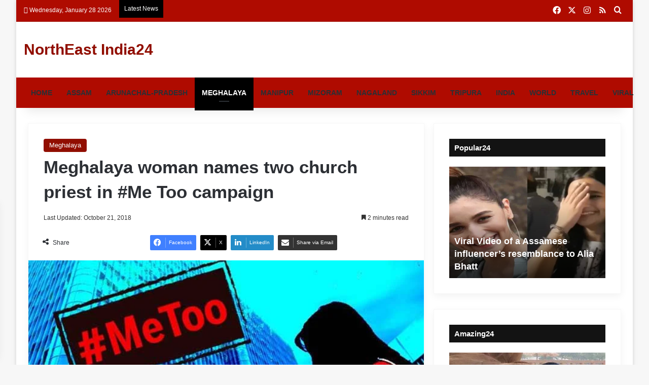

--- FILE ---
content_type: text/css
request_url: https://northeastindia24.com/wp-content/litespeed/ucss/db78fafd707fea2e81eee3d0aa3fda07.css?ver=ce892
body_size: 10202
content:
@keyframes parent-animate{0%{transform:rotate(0)}to{transform:rotate(220deg)}}@keyframes child-animate{0%{transform:rotate(-140deg)}to{transform:rotate(140deg)}}:after,:before,ul{box-sizing:border-box}.entry-content{counter-reset:footnotes}:root{--wp--preset--font-size--normal:16px;--wp--preset--font-size--huge:42px}.screen-reader-text{border:0;clip-path:inset(50%);margin:-1px;padding:0;word-wrap:normal!important}.screen-reader-text:focus{background-color:#ddd;clip-path:none;color:#444;display:block;font-size:1em;height:auto;left:5px;line-height:normal;padding:15px 23px 14px;text-decoration:none;top:5px;width:auto;z-index:100000}:where(figure){margin:0 0 1em}:root{--brand-color:#0669ff;--dark-brand-color:#0051cc;--bright-color:#FFF;--base-color:#2c2f34}html{-ms-touch-action:manipulation;touch-action:manipulation;-webkit-text-size-adjust:100%;-ms-text-size-adjust:100%}article,aside,figure,footer,header,nav,section{display:block}a{background-color:transparent;color:var(--base-color);text-decoration:none;transition:.15s}a:active,a:hover{outline-width:0}strong{font-weight:600}small{font-size:80%}img{border-style:none;max-width:100%;height:auto}figure{margin:1em 0}hr{box-sizing:content-box;height:0}button,input,textarea{font:inherit}button,hr,input{overflow:visible}.components>li.social-icons-item,.stream-item.stream-item-above-header,button,input,textarea{margin:0}button{text-transform:none;cursor:pointer}[type=submit],button{-webkit-appearance:button}button::-moz-focus-inner,input::-moz-focus-inner{border:0;padding:0}button:-moz-focusring,input:-moz-focusring{outline:1px dotted ButtonText}textarea{overflow:auto}[type=checkbox]{box-sizing:border-box;padding:0}[type=search]{-webkit-appearance:textfield}[type=search]::-webkit-search-cancel-button,[type=search]::-webkit-search-decoration{-webkit-appearance:none}*{padding:0;margin:0;list-style:none;border:0;outline:0;box-sizing:border-box}body{background:#f7f7f7;color:var(--base-color);font-family:-apple-system,BlinkMacSystemFont,"Segoe UI",Roboto,Oxygen,Oxygen-Sans,Ubuntu,Cantarell,"Helvetica Neue","Open Sans",Arial,sans-serif;font-size:13px;line-height:21px}.the-subtitle,h1,h2,h3{line-height:1.4;font-weight:600}h1{font-size:41px;font-weight:700}h2{font-size:27px}h3{font-size:23px}.the-subtitle{font-size:17px}#logo.text-logo a,a:hover{color:var(--brand-color)}p{line-height:1.7}.comment-form-comment label,.screen-reader-text{clip:rect(1px,1px,1px,1px);position:absolute!important;height:1px;width:1px;overflow:hidden}.stream-title{margin-bottom:3px;font-size:11px;color:#a5a5a5;display:block}.stream-item{text-align:center;position:relative;z-index:2;margin:20px 0;padding:0}.stream-item img{max-width:100%;width:auto;height:auto;margin:0 auto;vertical-align:middle}.header-layout-3.no-stream-item .logo-container{width:100%;float:none}@media (max-width:768px){.hide_share_post_bottom .share-buttons-bottom,.hide_share_post_top .share-buttons-top{display:none!important}}.tie-icon:before,[class*=" tie-icon-"],[class^=tie-icon-]{font-family:"tiefonticon"!important;speak:never;font-style:normal;font-weight:400;font-variant:normal;text-transform:none;line-height:1;-webkit-font-smoothing:antialiased;-moz-osx-font-smoothing:grayscale;display:inline-block}.container{margin-right:auto;margin-left:auto;padding-left:15px;padding-right:15px}.container:after,.tie-row:after{content:"";display:table;clear:both}@media (min-width:768px){.container{width:100%}}@media (min-width:1200px){.container{max-width:1200px}}.tie-row{margin-left:-15px;margin-right:-15px}.tie-col-md-12,.tie-col-md-3,.tie-col-md-4,.tie-col-md-8,.tie-col-xs-12,.tie-col-xs-6{position:relative;min-height:1px;padding-left:15px;padding-right:15px}.tie-col-xs-12,.tie-col-xs-6{float:left}.tie-col-xs-6{width:50%}.tie-col-xs-12{width:100%}@media (min-width:992px){.tie-col-md-12,.tie-col-md-3,.tie-col-md-4,.tie-col-md-8{float:left}.tie-col-md-3{width:25%}.tie-col-md-4{width:33.3333333333%}.tie-col-md-8{width:66.6666666667%}.tie-col-md-12{width:100%}}.tie-alignleft{float:left}.tie-alignright{float:right}.clearfix:after,.clearfix:before{content:" ";display:block;height:0;overflow:hidden}.clearfix:after{clear:both}#tie-wrapper{min-height:650px}#tie-wrapper,.tie-container{position:relative;height:100%}.tie-container{min-height:650px;overflow:hidden}#tie-wrapper{background:#fff;z-index:108;margin:0 auto}.container-wrapper{background:#fff;border:1px solid rgba(0,0,0,.1);border-radius:2px;padding:30px}#content,.post-components>div{margin-top:30px}@media (max-width:991px){#content{margin-top:15px}}.site-content{-ms-word-wrap:break-word;word-wrap:break-word}.boxed-layout #tie-wrapper{max-width:1230px}.boxed-layout.wrapper-has-shadow #tie-wrapper{box-shadow:0 1px 7px rgba(171,171,171,.5)}@media (min-width:992px){.boxed-layout #tie-wrapper{width:95%}}.theme-header{background:#fff;z-index:999}.theme-header:after{content:"";display:table;clear:both}.theme-header.has-shadow{box-shadow:rgba(0,0,0,.1)0 25px 20px -20px}.is-stretch-header .container{max-width:100%}#menu-components-wrap{display:flex;justify-content:space-between;width:100%;flex-wrap:wrap}.components>li,.components>li>a,.logo-row,.theme-header{position:relative}#logo{margin-top:40px;margin-bottom:40px;display:block;float:left}#logo a,.stream-item img{display:inline-block}#logo.text-logo a:hover{color:var(--dark-brand-color);opacity:.8}.logo-text{font-size:50px;line-height:50px;font-weight:700}@media (max-width:670px){.logo-text{font-size:30px}}@media (max-width:991px){#theme-header.has-normal-width-logo #logo{margin:14px 0!important;text-align:left;line-height:1}#theme-header.mobile-header-default:not(.header-layout-1) #logo{flex-grow:10}}.components{display:flex;align-items:center;justify-content:end}.components>li>a{display:block;width:30px;text-align:center;font-size:16px;white-space:nowrap}.components>li:hover>a,.components>li>a:hover{z-index:2}@media (max-width:991px){.logo-container{border-width:0;display:flex;flex-flow:row nowrap;align-items:center;justify-content:space-between}}.mobile-header-components{display:none;z-index:10;height:30px;line-height:30px;flex-wrap:nowrap;flex:1 1 0%}.mobile-header-components .components{float:none;display:flex!important;justify-content:flex-start}.mobile-header-components .components li.custom-menu-link{display:inline-block;float:none}.mobile-header-components .components li.custom-menu-link>a{width:20px;padding-bottom:15px}.mobile-header-components .tie-mobile-menu-icon{font-size:20px}.mobile-header-components .nav-icon{display:inline-block;width:20px;height:2px;background-color:var(--base-color);position:relative;top:-4px;transition:background .4s ease}.mobile-header-components .nav-icon:after,.mobile-header-components .nav-icon:before{position:absolute;right:0;background-color:var(--base-color);content:"";display:block;width:100%;height:100%;transition:transform .4s,background .4s,right .2s ease;transform:translateZ(0);backface-visibility:hidden}.mobile-header-components .nav-icon:before{transform:translateY(-7px)}.mobile-header-components .nav-icon:after{transform:translateY(7px)}#mobile-header-components-area_1 .components li.custom-menu-link>a{margin-right:15px}#mobile-menu-icon:hover .nav-icon,#mobile-menu-icon:hover .nav-icon:after,#mobile-menu-icon:hover .nav-icon:before{background-color:var(--brand-color)}@media (max-width:991px){.logo-container:after,.logo-container:before{height:1px}#tie-body #mobile-container,.mobile-header-components{display:block}}.top-nav{background-color:#fff;position:relative;z-index:10;line-height:40px;border:1px solid rgba(0,0,0,.1);border-width:1px 0;color:var(--base-color);clear:both}.main-nav-below.top-nav-above .top-nav{border-top-width:0}.top-nav .components>li.social-icons-item .social-link:not(:hover) span,.top-nav a:not(.button):not(:hover){color:var(--base-color)}.top-nav .components>li:hover>a{color:var(--brand-color)}.topbar-wrapper{display:flex;min-height:40px}.top-nav .tie-alignleft,.top-nav .tie-alignright{flex-grow:1;position:relative}.top-nav.has-breaking-news .tie-alignleft{flex:1 0 100px}.top-nav.has-breaking-news .tie-alignright{flex-grow:0;z-index:1}.topbar-today-date{float:left;padding-right:15px;flex-shrink:0}@media (max-width:991px){.theme-header .components,.topbar-today-date{display:none}}.main-nav-wrapper{position:relative;z-index:4}.main-nav{background-color:var(--main-nav-background);color:var(--main-nav-primary-color);border:1px solid var(--main-nav-main-border-color);border-width:1px 0}.main-menu-wrapper,.main-nav{position:relative}@media (min-width:992px){.header-menu .menu{display:flex}.header-menu .menu a{display:block;position:relative}.header-menu .menu>li>a{white-space:nowrap}.header-menu .menu a:hover,.header-menu .menu li:hover>a{z-index:2}#main-nav{z-index:9;line-height:60px}.main-menu .menu a{transition:.15s}.main-menu .menu>li>a{padding:0 14px;font-size:14px;font-weight:700}nav.main-nav.menu-style-default .menu>li.tie-current-menu{border-bottom:5px solid var(--main-nav-primary-color);margin-bottom:-5px}nav.main-nav.menu-style-default .menu>li.tie-current-menu>a:after{content:"";width:20px;height:2px;position:absolute;margin-top:17px;left:50%;top:50%;bottom:auto;right:auto;transform:translateX(-50%) translateY(-50%);background:#2c2f34;transition:.3s}nav.main-nav.menu-style-solid-bg .menu>li.tie-current-menu>a,nav.main-nav.menu-style-solid-bg .menu>li:hover>a{background-color:var(--main-nav-primary-color);color:var(--main-nav-contrast-primary-color)}.main-nav .menu a{color:var(--main-nav-text-color)}.main-nav-light{--main-nav-background:#FFFFFF;--main-nav-secondry-background:rgba(0,0,0,0.03);--main-nav-primary-color:var(--brand-color);--main-nav-contrast-primary-color:var(--bright-color);--main-nav-text-color:var(--base-color);--main-nav-secondry-text-color:rgba(0,0,0,0.5);--main-nav-main-border-color:rgba(0,0,0,0.1);--main-nav-secondry-border-color:rgba(0,0,0,0.08)}}@media only screen and (min-width:992px) and (max-width:1100px){.main-nav .menu>li:not(.is-icon-only)>a{padding-left:7px;padding-right:7px}.main-nav .menu>li:not(.is-icon-only)>a:before{display:none}}@media (max-width:991px){#sticky-logo{display:none}}#main-nav:not(.fixed-nav) #sticky-logo,#main-nav:not(.fixed-nav) .flex-placeholder{display:none}@media (min-width:992px){#sticky-logo{overflow:hidden;float:left;vertical-align:middle}#sticky-logo a{line-height:1;display:inline-block}#sticky-logo img{position:relative;vertical-align:middle;padding:8px 10px;top:-1px;max-height:50px}.theme-header #sticky-logo img{opacity:0;visibility:hidden;width:0!important;transform:translateY(75%);transition:transform .3s cubic-bezier(.55,0,.1,1),opacity .6s cubic-bezier(.55,0,.1,1)}.theme-header:not(.header-layout-1) #main-nav:not(.fixed-nav) #sticky-logo img{margin-left:-20px}}@media (max-width:991px){#tie-wrapper header#theme-header{box-shadow:none;background:0 0!important}.logo-container{border-width:0;box-shadow:0 3px 7px 0 rgba(0,0,0,.1);background-color:#fff}.header-layout-3 .main-nav-wrapper{display:none}.main-menu-wrapper .main-menu-wrap{width:100%}}@media (max-width:767px){.magazine1:not(.has-builder):not(.error404) .main-content,.magazine1:not(.has-builder):not(.error404) .sidebar{padding-left:0;padding-right:0}}input,textarea{border:1px solid rgba(0,0,0,.1);color:var(--base-color);font-size:13px;outline:0;padding:10px 12px;line-height:23px;border-radius:2px;transition:background .3s,border .3s;max-width:100%;background-color:transparent}input:hover,input[type=text]:focus,textarea:focus,textarea:hover{background-color:rgba(0,0,0,.03)}input:not([type=checkbox]):not([type=radio]),textarea{appearance:none;outline:0}textarea{width:100%}@media (max-width:767px){input:not([type=submit]),textarea{font-size:16px!important}}[type=submit]{width:auto;position:relative;background-color:var(--tie-buttons-color,var(--brand-color));color:var(--tie-buttons-text,var(--bright-color));border-radius:var(--tie-buttons-radius,2px);border:var(--tie-buttons-border-width,0) solid var(--tie-buttons-border-color,var(--brand-color));padding:10px 25px;margin:0;font-weight:600;font-size:14px;display:inline-block;text-align:center;line-height:21px;cursor:pointer;text-decoration:none;vertical-align:middle;transition:.3s;appearance:none}[type=submit]:hover{background-color:var(--tie-buttons-hover-color,var(--dark-brand-color));color:var(--tie-buttons-hover-text,var(--bright-color));text-decoration:none}::-moz-selection{background:var(--brand-color);color:var(--bright-color);text-shadow:none}::selection{background:var(--brand-color);color:var(--bright-color);text-shadow:none}@media (min-width:992px){.sidebar-right .main-content{float:left}.sidebar-right .sidebar{float:right}.sidebar-right.magazine1 .main-content{padding-right:3px}}.is-thumb-overlay-disabled .post-thumb:hover{opacity:.85!important}.is-thumb-overlay-disabled .post-thumb-overlay{display:none}.is-thumb-overlay-disabled .media-overlay .post-thumb-overlay,.post-thumb{display:block}.post-thumb{position:relative;height:100%;backface-visibility:hidden;transform:rotate(0);transition:opacity .2s}.post-thumb img{width:100%;display:block}.post-thumb .post-cat-wrap{position:absolute;bottom:10px;margin:0;right:10px}.post-thumb-overlay-wrap{position:absolute;width:100%;height:100%;overflow:hidden}.post-thumb-overlay{position:absolute;width:100%;height:100%;z-index:3;background:rgba(35,38,42,.8);transform:scale(1.5);transition:.4s;opacity:0}.post-thumb-overlay:hover{opacity:1;transform:scale(1)}.post-thumb-overlay .tie-media-icon{position:absolute;left:50%;top:50%;bottom:auto;right:auto;transform:translateX(-50%) translateY(-50%);color:#fff;text-align:center;font-size:32px;z-index:8}.post-thumb-overlay .tie-media-icon:before{height:32px;width:32px;content:""}.media-overlay .post-thumb-overlay{background:0 0;transform:scale(1);opacity:1}.media-overlay .tie-media-icon:before{border:2px solid #fff;border-radius:50%;width:40px;height:40px;line-height:36px;display:block;content:"";text-align:center;font-size:17px;background:rgba(0,0,0,.3);transition:.3s;z-index:2}.media-overlay .post-thumb:hover .tie-media-icon:before{background:rgba(0,0,0,.6)}.post-meta{margin:10px 0 8px;font-size:12px;overflow:hidden;color:#666}.post-meta .meta-item{margin-right:8px;display:inline-block}.post-meta .tie-alignright .meta-item:last-child{margin:0!important}@media (max-width:767px){.entry-header .post-meta>div,.entry-header .post-meta>span,.main-content .post-meta>div,.main-content .post-meta>span{float:left}}.post-cat-wrap{position:relative;z-index:3;pointer-events:auto;margin-bottom:5px;font-weight:400;font-family:inherit!important;line-height:0;display:block}.post-cat{display:inline-block;background:var(--brand-color);color:var(--bright-color);padding:0 11px;font-size:13px;line-height:2em;margin-right:4px;position:relative;white-space:nowrap;word-wrap:normal;letter-spacing:0;transition:.3s;border-radius:4px}.post-cat:first-child:last-child{margin:0}a.post-cat:hover{background:var(--dark-brand-color);color:var(--bright-color)}.tie-slider-nav{width:100%;position:absolute;z-index:1;*height:0;top:50%;margin-top:-23px;transition:opacity}@media (min-width:992px){.tie-slider-nav{opacity:0}.main-slider:hover .tie-slider-nav{opacity:1}}@media (max-width:767px){.boxed-five-slides-slider .tie-slider-nav{display:none}}.slider-arrow-nav{float:right;margin-left:5px}.slider-arrow-nav li{float:left;clear:none}.slider-arrow-nav a{border:1px solid rgba(0,0,0,.1);margin-left:5px;font-size:12px;line-height:20px;width:22px;height:22px;text-align:center;display:inline-block;cursor:pointer;border-radius:2px}.slider-arrow-nav a:not(.pagination-disabled):hover{background-color:var(--brand-color);color:var(--bright-color);border-color:var(--brand-color)}.widget-pagination-wrapper{clear:both;overflow:hidden;margin-top:15px!important}.widget-pagination-wrapper .slider-arrow-nav{display:flex;float:none;margin:0;justify-content:center}.widget-pagination-wrapper .slider-arrow-nav li{margin:0;padding:0}.widget-pagination-wrapper .slider-arrow-nav a{width:30px;height:30px;line-height:28px}.widget-pagination-wrapper .widget-pagination{margin-top:0!important}.social-icons-item{float:right;margin-left:6px;position:relative}.social-icons-item .social-link span{color:var(--base-color);transition:.15s;line-height:unset}.social-icons .social-icons-item .social-link{width:24px;height:24px;line-height:24px}.social-icons .social-icons-item .social-link,.social-icons-widget .social-icons-item .social-link{padding:0;display:block;text-align:center;border-radius:2px}.social-icons-widget .social-icons-item .social-link:hover span{color:#fff}.top-nav .components>li.social-icons-item .social-link:hover{background-color:transparent!important}.social-icons-item .facebook-social-icon{background-color:#4080ff!important}.social-icons-item .facebook-social-icon span{color:#4080ff}.social-icons-item .twitter-social-icon{background-color:#000!important}.social-icons-item .twitter-social-icon span{color:#000}.social-icons-item .instagram-social-icon{background-color:#c13584!important}.social-icons-item .instagram-social-icon span{color:#c13584}.social-icons-item .rss-social-icon{background-color:#faa33d!important}.social-icons-item .rss-social-icon span{color:#faa33d}ul:not(.solid-social-icons) .social-icons-item a:not(:hover){background-color:transparent!important}.solid-social-icons .social-link{background-color:var(--base-color);transition:opacity .3s}.dark-skin .solid-social-icons .social-link{background-color:#27292d;border-color:#27292d}.solid-social-icons .social-link span{color:#fff!important;transition:.1s}.solid-social-icons .social-link:hover{opacity:.8}.loader-overlay{opacity:1;perspective:10000px;background:0 0;position:absolute;*zoom:1;left:50%;top:50%;bottom:auto;right:auto;transform:translateX(-50%) translateY(-50%)}.spinner-circle,.spinner-circle:after{position:absolute;height:40px;width:40px;clip:rect(0,40px,40px,20px)}.spinner-circle{z-index:1;top:-20px;left:-20px;animation:parent-animate 1.5s linear infinite}.spinner-circle:after{content:"";border-radius:50%;box-shadow:inset 0 0 0 2px;color:var(--brand-color);animation:child-animate 1.5s ease-in-out infinite}.entry-header{padding:30px 30px 0;margin-bottom:20px}@media (max-width:991px){.entry-header{padding:20px 20px 0}}#tie-body .post-cat:hover,#tie-body a.remove:hover{text-decoration:none!important}#is-scroller-outer{visibility:hidden;width:100px;height:0;overflow:scroll}#is-scroller,#wp-calendar,.featured-area img{width:100%}.entry{line-height:1.7;font-size:15px}.entry p{margin-bottom:25px;line-height:1.7}@media (max-width:767px){.container-wrapper,.entry-content{padding:20px 15px}}.mag-box-title{display:flex;align-items:flex-start;margin-bottom:20px}.mag-box-title h3{font-size:18px;margin-right:20px;flex:0 0 auto;max-width:calc(100% - 145px);float:left}@media (max-width:479px){.mag-box-title h3{max-width:calc(100% - 105px)}}.mag-box-title h3:only-child{max-width:100%}.mag-box-container{position:relative}.mag-box .posts-items li:first-child,.mini-posts-box .posts-items li:nth-child(2){margin-top:0}.mag-box{margin-bottom:30px;clear:both}@media (max-width:991px){.mag-box{margin-bottom:15px}}.mag-box .posts-items{clear:both;margin:0-2%}.mag-box .posts-items li{float:left;width:50%;margin-top:24px;padding:0 2%}@media (max-width:670px){.mag-box .posts-items li{width:100%}.mag-box .posts-items li:not(:first-child){margin-top:14px}}.mag-box .post-title{font-size:20px;line-height:1.4}.mag-box .post-meta{margin:0 0 3px}.mag-box li:not(:first-child) .post-thumb{float:left;margin-right:15px}.mag-box li:not(:first-child) .post-title{font-size:16px}.content-only:not(.tabs-box),.content-only:not(.tabs-box)>.container-wrapper{background-color:transparent;border:0;padding:0;box-shadow:none}@media (max-width:991px){.content-only{margin:30px 0}}.pagination-disabled{opacity:.5;cursor:default!important;color:#888!important}.pagination-disabled:hover{color:#888!important}.thumb-overlay{position:absolute;width:100%;height:100%;top:0;left:0;padding:30px;border-radius:2px;backface-visibility:hidden}.thumb-overlay .thumb-content,.thumb-overlay:after{position:absolute;left:0;bottom:0;backface-visibility:hidden}.thumb-overlay .thumb-content{padding:0 30px 20px;z-index:3;width:100%;pointer-events:none;transition:bottom .3s}.thumb-overlay .thumb-title a{pointer-events:auto;color:#fff!important}.thumb-overlay .post-meta{color:#fff!important}.thumb-overlay .thumb-title{font-size:30px;color:#fff}.site-info .social-icons li a span,.thumb-overlay .thumb-title a:hover{color:#ccc}.thumb-overlay .thumb-meta{margin:0 0 5px}.thumb-overlay:after{content:"";z-index:1;right:0;height:65%;transition:opacity .2s;background-image:linear-gradient(to bottom,transparent,rgba(0,0,0,.75))}.wide-slider-wrapper .thumb-overlay:after{height:85%}.boxed-slider:not(.grid-slider-wrapper) .slide:hover .thumb-overlay:after,.wide-slider-wrapper .slide:hover .thumb-overlay:after{opacity:.9}.slider-area{overflow:hidden}.slider-area .post-cat-wrap{float:left;backface-visibility:hidden}.main-slider,.slider-area,.slider-area-inner{position:relative}.main-slider{z-index:3}.main-slider .slider-main-container{max-width:100%;width:100%;padding:0}.main-slider .slide{position:relative;overflow:hidden;background-repeat:no-repeat;background-position:center top;background-size:cover}.main-slider .tie-slick-slider:not(.slick-initialized) .slide{display:none}.main-slider .tie-slick-slider:not(.slick-initialized) .slide:first-child,.main-slider .tie-slick-slider:not(.slick-initialized) .tie-slider-nav+.slide{display:block}.block-head-7 .the-global-title a,.main-slider .thumb-meta,.site-info .social-icons li a:hover span{color:#fff}@media (max-width:479px){.main-slider .thumb-title{font-size:16px!important}}@media (max-width:320px){.main-slider .post-cat,.main-slider .thumb-meta{display:none}}.all-over-thumb-link{position:absolute;width:100%;height:100%;top:0;z-index:2}.boxed-five-slides-slider .tie-slick-slider:not(.slick-initialized) .slide{display:none!important}.block-head-7 .comment-reply-title,.block-head-7 .the-global-title{position:relative;font-size:15px;line-height:1.3;font-weight:500;margin-bottom:20px;padding:7px 10px;color:#fff;background-color:#111}.block-head-7 .mag-box-title h3{font-size:15px;line-height:22px}.block-head-7 .widget-title a:hover{opacity:.8}.block-head-7 .slider-arrow-nav{margin-right:-3px}.block-head-7 .slider-arrow-nav a{border-color:rgba(255,255,255,.2)}.block-head-7 #footer .widget-title{display:inline-block}.block-head-7 #footer .widget,.block-head-7 .mag-box>.container-wrapper,.block-head-7 .widget-title{opacity:.99}.mini-posts-box .posts-items li .post-title{font-size:18px;margin-bottom:10px}.mini-posts-box .posts-items li .post-thumb{float:left;margin-right:15px}.mini-posts-box .posts-items li .post-thumb img{max-width:110px}.mini-posts-box .posts-items li:nth-child(odd){clear:left}@media only screen and (max-width:767px),only screen and (min-width:992px) and (max-width:1100px){.mini-posts-box .posts-items li{width:100%}.mini-posts-box .posts-items li:nth-child(n+2){margin-top:24px}}.wide-slider-wrapper .slide{height:400px}.wide-slider-wrapper .thumb-overlay{padding:40px}.wide-slider-wrapper .thumb-overlay .container{position:relative;top:50%;transform:translateY(-50%);z-index:2}.wide-slider-wrapper .thumb-overlay .container:before{clear:both}.wide-slider-wrapper .thumb-title{font-size:40px;color:#fff;line-height:1.2}.wide-slider-wrapper span.post-cat-wrap{float:none;clear:both}@media (min-width:992px){.wide-slider-wrapper .thumb-title{display:-webkit-box;-webkit-line-clamp:3;-webkit-box-orient:vertical;overflow:hidden;text-overflow:ellipsis;max-height:4em}}@media (max-width:767px){.wide-slider-wrapper .slide{height:300px}.wide-slider-wrapper .thumb-overlay{padding:40px 60px 0}.wide-slider-wrapper .thumb-title{font-size:25px}}@media (max-width:479px){.wide-slider-wrapper .slide{height:220px}.wide-slider-wrapper .thumb-overlay{padding:40px 40px 0}}.wide-slider-with-navfor-wrapper .thumb-title{max-width:850px;display:-webkit-box;-webkit-box-orient:vertical;overflow:hidden;text-overflow:ellipsis}@media (min-width:768px){.wide-slider-with-navfor-wrapper .thumb-title{max-height:2.5em;-webkit-line-clamp:2;font-size:30px}}.wide-slider-nav-wrapper{height:110px;overflow:hidden;width:100%;position:absolute;bottom:0;z-index:3;opacity:0;padding:0 35px;background-color:rgba(0,0,0,.3)}@media (max-width:767px){.wide-slider-nav-wrapper{display:none}}.wide-slider-nav-wrapper .slide{cursor:pointer;transition:.3s;height:110px;color:var(--brand-color)}.wide-slider-nav-wrapper .slide-overlay{padding:35px 15px 0}.wide-slider-nav-wrapper .thumb-title{font-size:16px;color:#fff;overflow:hidden;text-overflow:ellipsis;white-space:nowrap;word-wrap:normal}.wide-slider-nav-wrapper .tie-slider-nav{margin:-23px -35px;opacity:1}.boxed-slider{height:auto}.boxed-slider .tie-slick-slider{overflow:hidden}.boxed-slider .slide{margin:0 15px;height:318px}.boxed-slider .thumb-overlay{padding:30px}.boxed-slider .thumb-title{font-size:20px}@media (max-width:670px){.boxed-slider .thumb-title{font-size:16px}}.boxed-five-slides-slider{min-height:155px}.boxed-five-slides-slider .slide{height:155px}@media (max-width:550px){.boxed-five-slides-slider .slide{height:180px}}.boxed-five-slides-slider .thumb-overlay,.boxed-five-slides-slider div.thumb-content{padding:10px}.boxed-five-slides-slider .thumb-meta{margin-bottom:0}.boxed-five-slides-slider .thumb-title{margin-bottom:0;font-size:14px;pointer-events:none}.breaking-title span,.slider-vertical-navigation{position:relative;z-index:1}.slider-vertical-navigation .post-cat-wrap{margin-bottom:10px}@media (min-width:768px){.slider-vertical-navigation .slider-main-container .thumb-overlay{padding-top:90px}.slider-vertical-navigation .slider-main-container .thumb-overlay .container{top:20px;transform:none;width:60%;margin-left:0;padding:0}}.slider-vertical-navigation .thumb-content{padding:0;position:relative}.vertical-slider-nav{top:0;right:0;left:auto;width:30%;height:100%;padding:0 15px;background:0 0}.vertical-slider-nav .slide{height:auto;margin-bottom:20px;box-shadow:inset 0 0 0 0#fff;opacity:.5;transition:opacity .3s}.vertical-slider-nav .slide-overlay{padding:20px 0}.vertical-slider-nav .container{position:relative;top:50%;transform:translateY(-50%)}.vertical-slider-nav .thumb-title{font-size:19px;line-height:1.4em;max-height:2.8em;font-weight:300;white-space:inherit}.single-post.has-sidebar .vertical-slider-nav{width:40%}.single-post.has-sidebar .vertical-slider-nav .slide-overlay{padding:15px 0}.single-post.has-sidebar .vertical-slider-nav .thumb-title{font-size:14px}.vertical-slider-nav:after,.vertical-slider-nav:before{content:"";position:absolute;left:0;width:100%;height:40px;z-index:1;background:radial-gradient(ellipse at center,rgba(0,0,0,.8)0,rgba(204,204,204,0) 65%,rgba(229,229,229,0) 100%)}.vertical-slider-nav:before{top:-25px}.vertical-slider-nav:after{bottom:-25px;top:auto}.vertical-slider-nav .tie-slider-nav{width:auto;height:100%;top:0;margin:0;left:calc(50% - 23px);z-index:2}.side-aside{position:fixed;top:0;z-index:111;visibility:hidden;width:350px;max-width:100%;height:100%;background:#fff;background-repeat:no-repeat;background-position:center top;background-size:cover;transition:transform,visibility;transition-duration:.5s;transition-timing-function:cubic-bezier(.55,0,.1,1) 0s;overflow-y:auto}@media (min-width:992px){.side-aside{right:0;transform:translate(350px,0)}.side-aside:not(.slide-sidebar-desktop){display:none}}#footer .container-wrapper{padding:15px 0;margin:0;background:0 0;box-shadow:none}.site-footer{margin-top:50px;padding:0}@media (max-width:991px){.site-footer{margin-top:30px}}.site-footer .widget{margin-bottom:0;border:0}@media (max-width:767px){.site-footer .widget{margin-bottom:20px}}.footer-widget-area{margin-bottom:10px}.footer-widget-area:first-child:not(.footer-boxed-widget-area){padding-top:60px}@media (max-width:767px){.footer-widget-area:first-child:not(.footer-boxed-widget-area){padding-top:30px}}.footer-widget-area:last-child{margin-bottom:20px}@media (max-width:767px){.footer-widget-area{margin-bottom:20px}}.site-info{background:#161619;padding:20px 0;line-height:32px;text-align:center}.copyright-text{font-size:13px}.site-info .social-icons{text-align:center}.site-info .social-icons li{float:none;display:inline-block;margin:0}@media (max-width:767px){.site-info .social-icons li a{width:48px!important;height:48px!important;line-height:48px!important;font-size:18px;margin-top:10px}}a.go-to-top-button{width:42px;height:42px;line-height:40px;background:var(--brand-color);text-align:center;display:block;position:fixed;bottom:-100px;right:20px;z-index:3;color:#fff;transition:.3s;font-size:22px;box-shadow:0 5px 25px rgba(0,0,0,.3);border-radius:50%}a.go-to-top-button:hover{opacity:.85}@media (max-width:767px){a.go-to-top-button{right:5px}}.dark-skin{--lazyload-loading-color:#161717;background-color:var(--tie-dark-skin-bg-main,#1f2024);color:#fff}.dark-skin input:not([type=submit]){color:#ccc}.dark-skin a:not(:hover){color:#fff}.dark-skin .post-meta{color:#ccc!important}.dark-skin .next-posts,.dark-skin .prev-posts,.dark-skin input:not([type=submit]){border-color:rgba(255,255,255,.1)}.dark-skin .container-wrapper{background-color:var(--tie-dark-skin-bg-main,#1f2024);border-color:rgba(255,255,255,.1)}.dark-skin .widget a:not(:hover),.dark-skin .widget-title{color:#fff}.sidebar .container-wrapper{margin-bottom:30px}@media (max-width:991px){.sidebar .container-wrapper{margin-bottom:15px}}body:not(.has-builder) .sidebar .container-wrapper:last-child{margin-bottom:0}@media (max-width:991px){.has-sidebar .sidebar{margin-top:15px}}.widget-title{position:relative}.widget-title .the-subtitle{font-size:15px;min-height:15px}.post-widget-body{padding-left:125px}#inline-related-post ul li .post-title,.post-widget-body .post-title{font-size:14px;line-height:1.4;margin-bottom:5px}.post-widget-thumbnail{float:left;margin-right:15px;position:relative}.post-widget-thumbnail img.tie-small-image{width:110px}.widget li{padding:6px 0}.widget li:first-child{padding-top:0}.widget li:last-child{padding-bottom:0;border-bottom:0}.widget li:after{clear:both;display:table;content:""}.widget .post-meta{margin:2px 0 0;font-size:11px;line-height:17px}.posts-list-big-first .posts-list-items li:first-child,.posts-list-bigs .posts-list-items li{padding-bottom:20px}.posts-list-big-first li:first-child .post-widget-thumbnail,.posts-list-bigs li .post-widget-thumbnail{width:100%;margin-right:0;margin-bottom:10px}.posts-list-big-first li:first-child .post-widget-thumbnail a,.posts-list-bigs li .post-widget-thumbnail a{min-height:40px}.posts-list-big-first li:first-child .post-widget-body,.posts-list-bigs li .post-widget-body{padding-left:0}.posts-list-big-first li:first-child .post-title,.posts-list-bigs li .post-title{font-size:18px}.posts-list-bigs li:last-child{padding-bottom:0}@media (max-width:991px){.posts-list-big-first .posts-list-items,.posts-list-bigs .posts-list-items{overflow:hidden}.posts-list-big-first li,.posts-list-bigs li{width:48%;float:left}.posts-list-big-first li:nth-child(2),.posts-list-bigs li:nth-child(2){padding-top:0}.posts-list-big-first li:nth-child(2n),.posts-list-bigs li:nth-child(2n){float:right}.posts-list-big-first li:nth-child(odd),.posts-list-bigs li:nth-child(odd){clear:both}.posts-list-big-first li:nth-child(2),.posts-list-big-first li:nth-child(3){float:right;clear:none}}@media (max-width:670px){.posts-list-big-first li,.posts-list-bigs li{width:100%}.posts-list-big-first li:nth-child(2){padding-top:12px}.posts-list-bigs li:not(:last-child){padding-bottom:12px}}form.search-form{overflow:auto;width:100%;margin-top:10px}.search-field{float:left;width:73%;padding:8px 15px}.search-submit[type=submit]{float:right;padding:10px 5px;margin-left:2%;width:25%}li.widget-post-list{padding:7px 0;position:relative}.social-icons-widget ul{margin:0-3px}.social-icons-widget .social-icons-item{float:left;margin:3px;border-bottom:0;padding:0}.social-icons-widget .social-icons-item .social-link{width:40px;height:40px;line-height:40px;font-size:18px}@media (max-width:479px){.social-icons-widget .social-icons-item{float:none;display:inline-block}}#wp-calendar caption{font-weight:700;margin-bottom:15px;text-align:center}#wp-calendar tbody td,#wp-calendar thead th{text-align:center;border:0}#wp-calendar tbody{color:#aaa}#wp-calendar tbody td{padding:10px}#mobile-social-icons .social-icons-item .social-link,#wp-calendar tbody .pad{background:0 0;border:0}#wp-calendar #today{background-color:var(--brand-color);color:var(--bright-color)}.widget-posts-list-container,form.search-form{position:relative}.tie-slider-widget .main-slider{z-index:2}.normal-side .tie-slider-widget .container{width:100%;max-width:none;margin:0;padding:0}.normal-side .tie-slider-widget .tie-slick-slider:not(.slick-initialized) .slide:first-child{display:block!important}.normal-side .tie-slider-widget .slide{margin:0;height:220px}@media only screen and (min-width:480px) and (max-width:768px){.normal-side .tie-slider-widget .slide{height:300px}}@media only screen and (min-width:768px) and (max-width:992px){.sidebar.normal-side .tie-slider-widget .slide{height:400px}}.normal-side .tie-slider-widget .thumb-overlay{padding:20px}.normal-side .tie-slider-widget .thumb-title{font-size:18px}@media (min-width:992px){.theme-header .logo-row>div{height:auto!important}}.breaking{float:left;width:100%;display:block!important}.breaking-title{padding:0 10px;display:block;float:left;color:#fff;font-size:12px;position:relative}.breaking-news,.breaking-title span.breaking-icon{display:none}@media (max-width:600px){.breaking-title span.breaking-icon{display:inline-block}.breaking-title .breaking-title-text{display:none}}.breaking-title:before{content:"";background:#f05555;width:100%;height:100%;position:absolute;left:0;top:0;z-index:0}#mobile-container{display:none;padding:10px 30px 30px}#mobile-menu{margin-bottom:20px;position:relative;padding-top:15px}#mobile-social-icons{margin-bottom:15px}#mobile-social-icons ul{text-align:center;overflow:hidden}#mobile-social-icons ul .social-icons-item{float:none;display:inline-block}#inline-related-post ul li .post-thumb,#mobile-social-icons .social-icons-item{margin:0}#mobile-search .search-form{overflow:hidden;position:relative}#mobile-search .search-form:after{position:absolute;content:"";font-family:"tiefonticon";top:4px;right:10px;line-height:30px;width:30px;font-size:16px;border-radius:50%;text-align:center;color:#fff}#mobile-search .search-field{background-color:rgba(0,0,0,.05);border-color:rgba(255,255,255,.1);color:#fff;width:100%;border-radius:50px;padding:7px 45px 7px 20px}#mobile-search .search-submit{background:0 0;font-size:0;width:35px;height:38px;position:absolute;top:0;right:5px;z-index:1}#mobile-search input::-webkit-input-placeholder{color:rgba(255,255,255,.6)}#mobile-search input::-moz-placeholder{color:rgba(255,255,255,.6)}#mobile-search input:-moz-placeholder{color:rgba(255,255,255,.6)}#mobile-search input:-ms-input-placeholder{color:rgba(255,255,255,.6)}#tie-wrapper:after,.side-aside:after{position:absolute;background:rgba(0,0,0,.2);content:""}#tie-wrapper:after{z-index:1000;top:-10%;left:-50%;width:0;height:0;opacity:0;cursor:pointer;transition:opacity .5s,width .1s .5s,height .1s .5s}@media (max-width:991px){.side-aside.appear-from-left{left:0;transform:translate(-100%,0)}.side-aside.is-fullwidth{width:100%}}.is-desktop .side-aside .has-custom-scroll{padding:50px 0 0}.side-aside:after{top:0;left:0;width:100%;height:100%;opacity:1;transition:opacity .5s}a.remove{position:absolute;top:0;right:0;speak:never;-webkit-font-smoothing:antialiased;-moz-osx-font-smoothing:grayscale;width:20px;height:20px;display:block;line-height:20px;text-align:center;font-size:15px}a.remove:before{content:"";font-family:"tiefonticon";color:#e74c3c;transition:color .15s}a.remove:hover:before{color:#bf2718}a.remove.big-btn{width:25px;height:25px;line-height:25px;font-size:22px}.side-aside.dark-skin a.remove:not(:hover):before,a.remove.light-btn:not(:hover):before{color:#fff}.side-aside a.remove{z-index:1;top:15px;left:50%;right:auto;transform:translateX(-50%)}.side-aside a.remove:not(:hover):before{color:#111}.tie-popup a.remove{transition:.3s;transform:scale(.2);opacity:0;top:15px;right:15px;z-index:1}.theiaStickySidebar:after{content:"";display:table;clear:both}.has-custom-scroll,.side-aside{overflow-x:hidden;scrollbar-width:thin}.has-custom-scroll::-webkit-scrollbar,.side-aside::-webkit-scrollbar{width:5px}.has-custom-scroll::-webkit-scrollbar-track,.side-aside::-webkit-scrollbar-track{background:0 0}.has-custom-scroll::-webkit-scrollbar-thumb,.side-aside::-webkit-scrollbar-thumb{border-radius:20px;background:rgba(0,0,0,.2)}.dark-skin .has-custom-scroll::-webkit-scrollbar-thumb{background:#000}.tie-popup{position:fixed;z-index:99999;left:0;top:0;height:100%;width:100%;background-color:rgba(0,0,0,.5);display:none;perspective:600px}.pop-up-live-search{will-change:transform,opacity;transition:.3s;transform:scale(.7);opacity:0}.tie-popup-search-wrap::-webkit-input-placeholder{color:#fff}.tie-popup-search-wrap::-moz-placeholder{color:#fff}.tie-popup-search-wrap:-moz-placeholder{color:#fff}.tie-popup-search-wrap:-ms-input-placeholder{color:#fff}.tie-popup-search-wrap form{position:relative;height:80px;margin-bottom:20px}.popup-search-wrap-inner{position:relative;padding:80px 15px 0;margin:0 auto;max-width:800px}input.tie-popup-search-input{width:100%;height:80px;line-height:80px;background:rgba(0,0,0,.7)!important;font-weight:500;font-size:22px;border:0;padding-right:80px;padding-left:30px;color:#fff;border-radius:5px}button.tie-popup-search-submit{font-size:28px;color:#666;position:absolute;right:5px;top:15px;background:0 0!important;transition:.15s}#autocomplete-suggestions{overflow:auto;padding:20px;color:#eee;position:absolute;display:none;width:370px;z-index:9999;margin-top:15px}@font-face{font-display:swap;font-family:"tiefonticon";src:url(/wp-content/themes/jannah/assets/fonts/tielabs-fonticon/tielabs-fonticon.woff2?ciufdj1)format("woff2"),url(/wp-content/themes/jannah/assets/fonts/tielabs-fonticon/tielabs-fonticon.woff?ciufdj1)format("woff"),url(/wp-content/themes/jannah/assets/fonts/tielabs-fonticon/tielabs-fonticon.ttf?ciufdj1)format("truetype"),url(/wp-content/themes/jannah/assets/fonts/tielabs-fonticon/tielabs-fonticon.svg?ciufdj1#tielabs-fonticon)format("svg");font-weight:400;font-style:normal;font-display:block}.tie-icon-facebook:before{content:""}.tie-icon-search:before{content:""}.tie-icon-tags:before{content:""}.tie-icon-bookmark:before{content:""}.tie-icon-twitter:before{content:""}.tie-icon-feed:before{content:""}.tie-icon-envelope:before{content:""}.tie-icon-linkedin:before{content:""}.tie-icon-bolt:before{content:""}.tie-icon-angle-left:before{content:""}.tie-icon-angle-right:before{content:""}.tie-icon-angle-up:before{content:""}.tie-icon-instagram:before{content:""}.tie-icon-share:before{content:""}.tie-icon-whatsapp:before{content:""}@font-face{font-display:swap;font-family:"Font Awesome 5 Brands";font-style:normal;font-weight:400;font-display:block;src:url(/wp-content/themes/jannah/assets/fonts/fontawesome/fa-brands-400.eot);src:url(/wp-content/themes/jannah/assets/fonts/fontawesome/fa-brands-400.eot?#iefix)format("embedded-opentype"),url(/wp-content/themes/jannah/assets/fonts/fontawesome/fa-brands-400.woff2)format("woff2"),url(/wp-content/themes/jannah/assets/fonts/fontawesome/fa-brands-400.woff)format("woff"),url(/wp-content/themes/jannah/assets/fonts/fontawesome/fa-brands-400.ttf)format("truetype"),url(/wp-content/themes/jannah/assets/fonts/fontawesome/fa-brands-400.svg#fontawesome)format("svg")}@font-face{font-display:swap;font-family:"Font Awesome 5 Free";font-style:normal;font-weight:400;font-display:block;src:url(/wp-content/themes/jannah/assets/fonts/fontawesome/fa-regular-400.eot);src:url(/wp-content/themes/jannah/assets/fonts/fontawesome/fa-regular-400.eot?#iefix)format("embedded-opentype"),url(/wp-content/themes/jannah/assets/fonts/fontawesome/fa-regular-400.woff2)format("woff2"),url(/wp-content/themes/jannah/assets/fonts/fontawesome/fa-regular-400.woff)format("woff"),url(/wp-content/themes/jannah/assets/fonts/fontawesome/fa-regular-400.ttf)format("truetype"),url(/wp-content/themes/jannah/assets/fonts/fontawesome/fa-regular-400.svg#fontawesome)format("svg")}@font-face{font-display:swap;font-family:"Font Awesome 5 Free";font-style:normal;font-weight:900;font-display:block;src:url(/wp-content/themes/jannah/assets/fonts/fontawesome/fa-solid-900.eot);src:url(/wp-content/themes/jannah/assets/fonts/fontawesome/fa-solid-900.eot?#iefix)format("embedded-opentype"),url(/wp-content/themes/jannah/assets/fonts/fontawesome/fa-solid-900.woff2)format("woff2"),url(/wp-content/themes/jannah/assets/fonts/fontawesome/fa-solid-900.woff)format("woff"),url(/wp-content/themes/jannah/assets/fonts/fontawesome/fa-solid-900.ttf)format("truetype"),url(/wp-content/themes/jannah/assets/fonts/fontawesome/fa-solid-900.svg#fontawesome)format("svg")}.entry hr{border-top:1px solid rgba(0,0,0,.1);overflow:hidden;margin:10px 0;clear:both}#single-sticky-menu-contents{display:none}#inline-related-post ul,.post-content.container-wrapper{padding:0}@media (max-width:991px){.post-components>div{margin-top:15px}}.post-components #respond{margin-top:30px}.entry-header{font-size:45px;line-height:1.2}@media (max-width:767px){.entry-header{font-size:28px}}.entry-header .entry-title{margin-bottom:15px}@media (max-width:767px){.entry-header .entry-title{font-size:28px}}.entry-header .post-cat{margin-bottom:6px}.entry-header .post-meta{overflow:inherit;font-size:12px;margin-top:5px;margin-bottom:0;line-height:24px;color:#333}.entry-header .post-meta .meta-item{margin-right:12px}.entry-header .post-meta .tie-alignright{display:inline}@media (max-width:767px){.entry-header .post-meta{margin-bottom:-8px}.entry-header .post-meta .tie-alignright{float:none}.entry-header .post-meta .meta-item,.entry-header .post-meta .tie-alignright .meta-item:last-child{margin-bottom:8px!important}.entry-header .post-meta>div,.entry-header .post-meta>span{float:initial!important}}.post-layout-1 div.entry-content{padding-top:0}.post-layout-1 .entry-header-outer{padding:30px 30px 20px}@media (max-width:767px){.post-layout-1 .entry-header-outer{padding:20px}}.post-layout-1 .entry-header{padding:0;margin:0}.featured-area{position:relative;margin-bottom:30px;line-height:1}@media (max-width:767px){.featured-area{margin-bottom:20px}}.single-featured-image{position:relative;margin:0;line-height:0}.entry-content{padding:0 30px 30px}@media (max-width:767px){.entry-content{padding-right:15px;padding-left:15px}}.entry a{color:var(--brand-color)}.entry a:hover{color:var(--dark-brand-color)}@media (max-width:767px){.single .entry-content{padding-top:15px}}.post-bottom-meta{margin:3px 0 0;font-size:11px;clear:both;line-height:20px}#respond label:after,.post-bottom-meta:after{content:"";display:table;clear:both}.post-bottom-meta a,.post-bottom-meta-title{float:left;padding:0 6px;margin:5px 5px 0 0;background:#2c2f34;border:1px solid rgba(0,0,0,.1);border-radius:2px}.block-head-7 #check-also-close:before,.post-bottom-meta-title{color:#fff}.post-bottom-meta a{background:rgba(0,0,0,.03)}.post-bottom-meta a:not(:hover){color:var(--base-color)}.post-bottom-meta a:hover{color:var(--brand-color)}.share-buttons{padding:18px 28px;line-height:0}@media (max-width:767px){.share-buttons{padding:15px}}.magazine1 .share-buttons-bottom{background:#f7f7f7;border-top:1px solid rgba(0,0,0,.1)}@media (min-width:768px){.share-buttons-top{padding-bottom:0}}.entry-header-outer+.share-buttons-top{padding-top:0}.post-layout-1 .share-buttons-top{padding-bottom:18px}@media (min-width:768px){.share-buttons-top~.entry-content{padding-top:20px}}.share-buttons-mobile{position:fixed;bottom:0;z-index:999999;width:100%;background:0 0;border:0;padding:0}.share-buttons-mobile .share-links a{margin:0;border-radius:0;width:1%;display:table-cell;opacity:1!important}.share-buttons-mobile .share-links a .share-btn-icon{margin:0 auto;float:none}@media (min-width:768px){.share-buttons-mobile{display:none}}.mobile-share-buttons-spacer{height:40px}@media (min-width:768px){.mobile-share-buttons-spacer{display:none}}.share-links a{color:#fff;display:inline-block;margin:2px;height:40px;transition:.3s;border-radius:2px;width:40px}.share-links,.share-links a{overflow:hidden;position:relative}.share-links .share-btn-icon{font-size:15px}.share-links a,.share-links a:before{background-color:#444}.share-links a.large-share-button{width:auto}.share-links a .share-btn-icon{width:40px;height:40px;float:left;display:block;text-align:center;line-height:40px}.share-links a .social-text{border:0 solid rgba(255,255,255,.3);border-left-width:1px;padding-left:15px;height:20px;float:left;margin-top:10px;padding-right:25px;font-size:12px;line-height:20px;font-family:"open sans",sans-serif}.share-links a:hover{opacity:.8;color:#fff}.share-centered{text-align:center}.share-title{padding-right:15px;display:inline-block;float:left;line-height:40px;font-size:12px;margin:2px 0}.share-title .tie-icon-share{margin-right:5px;font-size:14px}.icons-text .share-title{line-height:30px}.icons-text .large-share-button{height:30px}.icons-text .large-share-button .social-text{padding-left:6px;padding-right:8px;height:20px;margin-top:5px;line-height:20px;font-size:10px}.icons-text .large-share-button .share-btn-icon{width:30px;height:30px;line-height:30px}.share-links a.facebook-share-btn,.share-links a.facebook-share-btn:before{background:#4080ff}.share-links a.twitter-share-btn,.share-links a.twitter-share-btn:before{background:#000}.share-links a.linkedin-share-btn,.share-links a.linkedin-share-btn:before{background:#238cc8}.share-links a.whatsapp-share-btn,.share-links a.whatsapp-share-btn:before{background:#43d854}.share-links a.email-share-btn,.share-links a.email-share-btn:before{background:#333}@media (max-width:767px){.social-text{display:none}}@media (max-width:479px){.share-title{display:none}}@media (min-width:768px){a.whatsapp-share-btn{display:none!important}}.prev-next-post-nav{overflow:hidden}.prev-next-post-nav .tie-media-icon{float:left;font-size:16px;margin-right:10px;display:block;line-height:30px}.prev-next-post-nav .prev-post{padding-left:0;float:left}.prev-next-post-nav .prev-post .tie-media-icon:before{content:"";letter-spacing:5px}.prev-next-post-nav .next-post{padding-right:0;float:right}.prev-next-post-nav .next-post .tie-media-icon:before{content:"";letter-spacing:-5px}@media (max-width:479px){.prev-next-post-nav>div{width:100%;padding:0!important}.prev-next-post-nav>div:first-child{margin-bottom:20px}.prev-next-post-nav>div:last-child h3{padding-bottom:0}}.prev-next-post-nav .post-thumb{height:180px;background-size:cover;background-color:rgba(0,0,0,.2)}.prev-next-post-nav .post-thumb .tie-media-icon{width:60px;height:60px}.prev-next-post-nav .post-thumb .tie-media-icon:after,.prev-next-post-nav .post-thumb .tie-media-icon:before{width:60px;height:60px;line-height:50px;font-size:50px;border-width:3px}.prev-next-post-nav .post-thumb:hover{opacity:.8}.prev-next-post-nav h3{font-size:16px;transition:.15s;line-height:22px;text-align:center;padding:10px 20px 0}@media (max-width:767px){.prev-next-post-nav h3{padding:10px 10px 0}}#related-posts .related-posts-list{overflow:hidden;margin:0-15px -20px}@media (max-width:767px){#related-posts .related-posts-list{margin:0-8px -20px}}#related-posts .related-item{position:relative;float:left;width:33.333%;padding:0 15px;margin-bottom:20px}@media (max-width:767px){#related-posts .related-item{padding:0 8px}}#related-posts .related-item .post-thumb{margin-bottom:10px}#related-posts .related-item .post-title{font-size:14px;line-height:19px}#related-posts .related-item .post-meta{margin:4px 0 0}.has-sidebar .site-content #related-posts .related-item:nth-child(3n+1){clear:both}@media (max-width:767px){#related-posts .related-item{width:50%!important;clear:none!important}#related-posts .related-item:nth-child(odd){clear:left!important}}#cancel-comment-reply-link{float:right;line-height:18px}#respond .comment-form-author input,#respond .comment-form-email input,#respond .comment-form-url input{width:100%}#respond .comment-form-email,#respond .comment-form-url{width:48%;float:left}#respond .comment-form-email{margin-right:4%}@media (max-width:670px){#respond .comment-form-email,#respond .comment-form-url{width:100%;float:none;margin-right:0}}#respond .comment-notes,#respond p{margin-bottom:10px}#respond p:last-of-type{margin-bottom:0}#respond .required{font-weight:700;color:red}#respond label{line-height:30px;font-weight:700}#respond textarea{vertical-align:top;resize:none}#respond .form-submit{clear:both}#reading-position-indicator{display:block;height:5px;position:fixed;bottom:0;left:0;background:var(--brand-color);box-shadow:0 0 10px rgba(0,136,255,.7);width:0;z-index:9999;max-width:100%}#check-also-box{position:fixed;background-color:#fff;z-index:999;bottom:15px;right:-1px;transform:translatex(100%);width:340px;padding:30px;border:1px solid rgba(0,0,0,.1);transition:.3s cubic-bezier(.55,0,.1,1) 0s;border-radius:2px;border-top-right-radius:0;border-bottom-right-radius:0}#check-also-box.check-also-left{right:auto;left:-1px;transform:translatex(-100%)}@media (max-width:991px){#check-also-box{display:none}}.block-head-7 #check-also-close{top:7px;right:5px}.block-head-7 #check-also-close:hover:before{color:#e74c3c}#read-next-block{border:0;padding:0;position:relative;z-index:2}.read-next-block-title{position:absolute;top:30px;left:40px;z-index:4;color:#fff;padding-bottom:5px;font-size:18px}.read-next-block-title:after{content:"";width:40px;height:2px;position:absolute;bottom:0;left:0;background-color:#fff}@media (max-width:767px){.read-next-block-title{display:none}}.stream-item-above-post{margin:0 auto 30px}.stream-item-below-post{margin:30px auto;clear:both}#inline-related-post{clear:both}#inline-related-post ul li{list-style:none!important;margin-top:0;margin-bottom:15px}#inline-related-post ul li a:not(:hover){color:#333}#post-extra-info{display:none}table{border-spacing:0;width:100%;border-collapse:separate;margin-bottom:1.5em}table tr:nth-child(2n){background:rgba(0,0,0,.03)}table td,table th{padding:.4em;text-align:left;border-right:1px dotted rgba(0,0,0,.1)}table thead th{background:rgba(0,0,0,.03);border:1px solid rgba(0,0,0,.1);padding:.7em .4em;vertical-align:middle}.entry ul{margin-bottom:20px;padding-left:15px;margin-left:20px}.entry ul li{list-style:disc;list-style-image:none}.entry li{margin:0 0 5px}@media print{@media print{body,html{background-color:#fff;color:#000;margin:0;padding:0}img{max-width:100%;display:block}li,ul{page-break-inside:avoid}h1,h2,h3{page-break-after:avoid}table,td,tr{page-break-before:avoid}.single-post.sidebar-right .main-content{width:100%}.single-post .tie-row{border:0}.single-post .main-content{border:0;max-width:75%!important;margin:0 auto!important;float:none!important}.single-post #check-also-box,.single-post #footer,.single-post #go-to-top,.single-post #reading-position-indicator,.single-post #related-posts,.single-post #respond,.single-post #theme-header,.single-post .mobile-header-components,.single-post .prev-next-post-nav,.single-post .share-buttons,.single-post .sidebar,.single-post .slider-area,.single-post .stream-item{display:none!important}.single-post .thumb-overlay{padding:0}}}